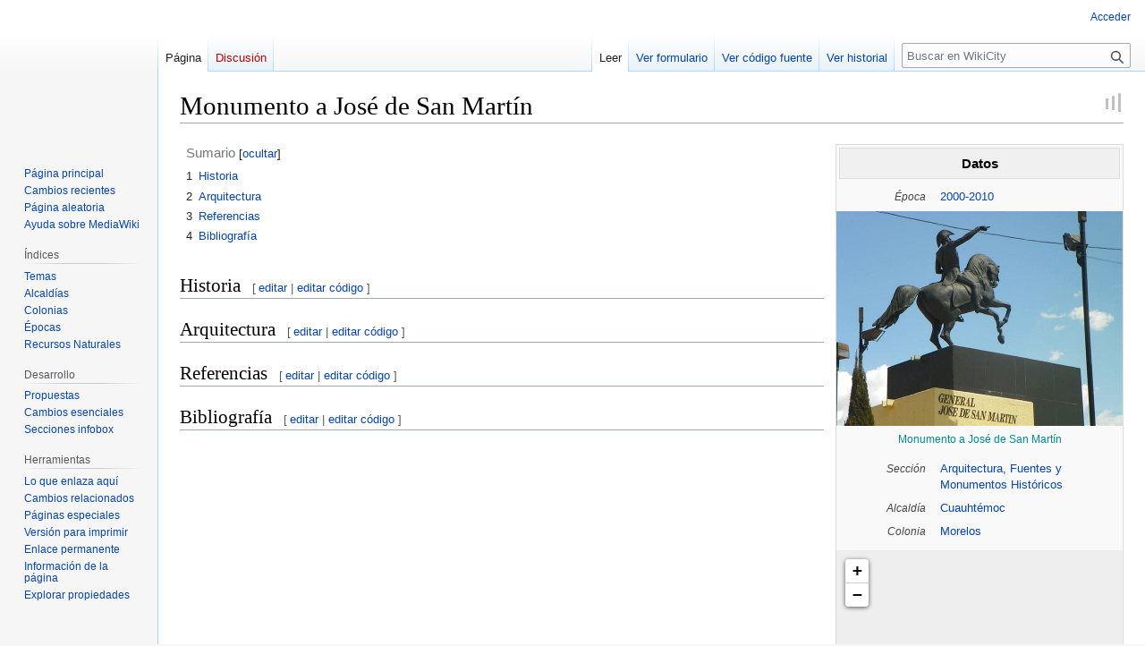

--- FILE ---
content_type: text/html; charset=UTF-8
request_url: https://www.wikicity.com/Monumento_a_Jos%C3%A9_de_San_Mart%C3%ADn
body_size: 28097
content:
<!DOCTYPE html>
<html class="client-nojs" lang="es" dir="ltr">
<head>
<meta charset="UTF-8"/>
<title>Monumento a José de San Martín - WikiCity</title>
<script>document.documentElement.className="client-js";RLCONF={"wgBreakFrames":false,"wgSeparatorTransformTable":[",\t."," \t,"],"wgDigitTransformTable":["",""],"wgDefaultDateFormat":"dmy","wgMonthNames":["","enero","febrero","marzo","abril","mayo","junio","julio","agosto","septiembre","octubre","noviembre","diciembre"],"wgRequestId":"beaaeb2581379d8e41e38fa6","wgCSPNonce":false,"wgCanonicalNamespace":"","wgCanonicalSpecialPageName":false,"wgNamespaceNumber":0,"wgPageName":"Monumento_a_José_de_San_Martín","wgTitle":"Monumento a José de San Martín","wgCurRevisionId":57045,"wgRevisionId":57045,"wgArticleId":5914,"wgIsArticle":true,"wgIsRedirect":false,"wgAction":"view","wgUserName":null,"wgUserGroups":["*"],"wgCategories":["2000-2010","Arquitectura, Fuentes y Monumentos Históricos","Alcaldía Cuauhtémoc","Colonia Morelos (Cuauhtémoc)"],"wgPageContentLanguage":"es","wgPageContentModel":"wikitext","wgRelevantPageName":"Monumento_a_José_de_San_Martín","wgRelevantArticleId":5914,
"wgIsProbablyEditable":false,"wgRelevantPageIsProbablyEditable":false,"wgRestrictionEdit":[],"wgRestrictionMove":[],"wgPageFormsTargetName":null,"wgPageFormsAutocompleteValues":[],"wgPageFormsAutocompleteOnAllChars":false,"wgPageFormsFieldProperties":[],"wgPageFormsCargoFields":[],"wgPageFormsDependentFields":[],"wgPageFormsCalendarValues":[],"wgPageFormsCalendarParams":[],"wgPageFormsCalendarHTML":null,"wgPageFormsGridValues":[],"wgPageFormsGridParams":[],"wgPageFormsContLangYes":null,"wgPageFormsContLangNo":null,"wgPageFormsContLangMonths":[],"wgPageFormsHeightForMinimizingInstances":800,"wgPageFormsShowOnSelect":[],"wgPageFormsScriptPath":"/w/extensions/PageForms","edgValues":null,"wgPageFormsEDSettings":null,"wgAmericanDates":false,"wgVisualEditor":{"pageLanguageCode":"es","pageLanguageDir":"ltr","pageVariantFallbacks":"es"},"srfFilteredConfig":null,"egMapsScriptPath":"/w/extensions/Maps/","egMapsDebugJS":false,"egMapsAvailableServices":["leaflet","googlemaps3"],
"egMapsLeafletLayersApiKeys":{"MapBox":"","MapQuestOpen":"","Thunderforest":"","GeoportailFrance":""},"wgVector2022PreviewPages":[],"wgMediaViewerOnClick":true,"wgMediaViewerEnabledByDefault":true,"wgEditSubmitButtonLabelPublish":false};RLSTATE={"site.styles":"ready","user.styles":"ready","user":"ready","user.options":"loading","skins.vector.styles.legacy":"ready","ext.visualEditor.desktopArticleTarget.noscript":"ready","ext.smw.style":"ready","ext.smw.tooltip.styles":"ready","ext.srf.styles":"ready"};RLPAGEMODULES=["ext.maps.leaflet.loader","ext.maps.leaflet.editor","ext.smw.style","ext.smw.tooltips","smw.entityexaminer","site","mediawiki.page.ready","mediawiki.toc","skins.vector.legacy.js","mmv.head","mmv.bootstrap.autostart","ext.visualEditor.desktopArticleTarget.init","ext.visualEditor.targetLoader"];</script>
<script>(RLQ=window.RLQ||[]).push(function(){mw.loader.implement("user.options@12s5i",function($,jQuery,require,module){mw.user.tokens.set({"patrolToken":"+\\","watchToken":"+\\","csrfToken":"+\\"});});});</script>
<link rel="stylesheet" href="/w/load.php?lang=es&amp;modules=ext.smw.style%7Cext.smw.tooltip.styles%7Cext.srf.styles%7Cext.visualEditor.desktopArticleTarget.noscript%7Cskins.vector.styles.legacy&amp;only=styles&amp;skin=vector"/>
<script async="" src="/w/load.php?lang=es&amp;modules=startup&amp;only=scripts&amp;raw=1&amp;skin=vector"></script>
<style>#mw-indicator-mw-helplink {display:none;}</style>
<meta name="ResourceLoaderDynamicStyles" content=""/>
<link rel="stylesheet" href="/w/load.php?lang=es&amp;modules=site.styles&amp;only=styles&amp;skin=vector"/>
<meta name="generator" content="MediaWiki 1.39.11"/>
<meta name="format-detection" content="telephone=no"/>
<meta name="twitter:card" content="summary_large_image"/>
<meta name="viewport" content="width=1000"/>
<link rel="alternate" type="application/rdf+xml" title="Monumento a José de San Martín" href="/w/index.php?title=Especial:ExportRDF/Monumento_a_Jos%C3%A9_de_San_Mart%C3%ADn&amp;xmlmime=rdf"/>
<link rel="icon" href="/w/favicon.png"/>
<link rel="search" type="application/opensearchdescription+xml" href="/w/opensearch_desc.php" title="WikiCity (es)"/>
<link rel="EditURI" type="application/rsd+xml" href="https://www.wikicity.com/w/api.php?action=rsd"/>
<meta name="google-site-verification" content="uUJFdhL304XuUrw7CuWHWx7FCSonWX--vV-TkqBqHT0" />
<meta property="og:title" content="Monumento a José de San Martín"/>
<meta property="og:site_name" content="WikiCity"/>
<meta property="og:url" content="https://www.wikicity.com/Monumento_a_Jos%C3%A9_de_San_Mart%C3%ADn"/>
<meta property="og:image" content="https://www.wikicity.com/w/logo.png"/>
<meta property="article:modified_time" content="2020-05-18T16:26:41Z"/>
<meta property="article:published_time" content="2020-05-18T16:26:41Z"/>
<script type="application/ld+json">{"@context":"http:\/\/schema.org","@type":"Article","name":"Monumento a Jos\u00e9 de San Mart\u00edn - WikiCity","headline":"Monumento a Jos\u00e9 de San Mart\u00edn - WikiCity","mainEntityOfPage":"Monumento a Jos\u00e9 de San Mart\u00edn","identifier":"https:\/\/www.wikicity.com\/Monumento_a_Jos%C3%A9_de_San_Mart%C3%ADn","url":"https:\/\/www.wikicity.com\/Monumento_a_Jos%C3%A9_de_San_Mart%C3%ADn","dateModified":"2020-05-18T16:26:41Z","datePublished":"2020-05-18T16:26:41Z","image":{"@type":"ImageObject","url":"https:\/\/www.wikicity.com\/w\/logo.png"},"author":{"@type":"Organization","name":"WikiCity","url":"https:\/\/www.wikicity.com","logo":{"@type":"ImageObject","url":"https:\/\/www.wikicity.com\/w\/logo.png","caption":"WikiCity"}},"publisher":{"@type":"Organization","name":"WikiCity","url":"https:\/\/www.wikicity.com","logo":{"@type":"ImageObject","url":"https:\/\/www.wikicity.com\/w\/logo.png","caption":"WikiCity"}},"potentialAction":{"@type":"SearchAction","target":"https:\/\/www.wikicity.com\/w\/index.php?title=Especial:Search&search={search_term}","query-input":"required name=search_term"}}</script>
</head>
<body class="mediawiki ltr sitedir-ltr mw-hide-empty-elt ns-0 ns-subject page-Monumento_a_José_de_San_Martín rootpage-Monumento_a_José_de_San_Martín skin-vector action-view skin-vector-legacy vector-feature-language-in-header-enabled vector-feature-language-in-main-page-header-disabled vector-feature-language-alert-in-sidebar-disabled vector-feature-sticky-header-disabled vector-feature-sticky-header-edit-disabled vector-feature-table-of-contents-disabled vector-feature-visual-enhancement-next-disabled"><div id="mw-page-base" class="noprint"></div>
<div id="mw-head-base" class="noprint"></div>
<div id="content" class="mw-body" role="main">
	<a id="top"></a>
	<div id="siteNotice"></div>
	<div class="mw-indicators">
	<div id="mw-indicator-smw-entity-examiner" class="mw-indicator"><div class="smw-entity-examiner smw-indicator-vertical-bar-loader" data-subject="Monumento_a_José_de_San_Martín#0##" data-dir="ltr" data-uselang="" title="Running an examiner in the background"></div></div>
	</div>
	<h1 id="firstHeading" class="firstHeading mw-first-heading">Monumento a José de San Martín</h1>
	<div id="bodyContent" class="vector-body">
		<div id="siteSub" class="noprint">De WikiCity</div>
		<div id="contentSub"></div>
		<div id="contentSub2"></div>
		
		<div id="jump-to-nav"></div>
		<a class="mw-jump-link" href="#mw-head">Ir a la navegación</a>
		<a class="mw-jump-link" href="#searchInput">Ir a la búsqueda</a>
		<div id="mw-content-text" class="mw-body-content mw-content-ltr" lang="es" dir="ltr"><div class="mw-parser-output"><div class="mw-parser-output"><div class="infobox">
<div class="infobox-header">
<p>Datos
</p>
</div>
<div style="display:table;">
<div style="display:table-row">
<div style="display:table-cell">Época</div>
<div style="display:table-cell"><a href="/Categor%C3%ADa:2000-2010" title="Categoría:2000-2010">2000-2010</a></div>
</div>
</div>
<div class="infobox-image">
<p><a href="/Archivo:Monumento_a_Jos%C3%A9_de_San_Mart%C3%ADn.jpeg" class="image" title="Monumento a José de San Martín"><img alt="Monumento a José de San Martín" src="/w/images/8/8a/Monumento_a_Jos%C3%A9_de_San_Mart%C3%ADn.jpeg" decoding="async" width="640" height="480" class="img-responsive center-block" data-file-width="640" data-file-height="480"></a>
</p>
</div>
<div class="infobox-image-caption">
<p>Monumento a José de San Martín
</p>
</div>
<div style="display:table;">
<div style="display:table-row">
<div style="display:table-cell">Sección</div>
<div style="display:table-cell"><a href="/Categor%C3%ADa:Arquitectura,_Fuentes_y_Monumentos_Hist%C3%B3ricos" title="Categoría:Arquitectura, Fuentes y Monumentos Históricos">Arquitectura, Fuentes y Monumentos Históricos</a></div>
</div>
<div style="display:table-row">
<div style="display:table-cell">Alcaldía</div>
<div style="display:table-cell"><a href="/Categor%C3%ADa:Alcald%C3%ADa_Cuauht%C3%A9moc" title="Categoría:Alcaldía Cuauhtémoc">Cuauhtémoc</a></div>
</div>
<div style="display:table-row">
<div style="display:table-cell">Colonia</div>
<div style="display:table-cell"><a href="/Categor%C3%ADa:Colonia_Morelos_(Cuauht%C3%A9moc)" title="Categoría:Colonia Morelos (Cuauhtémoc)">Morelos</a></div>
</div>
</div>
<div style="margin-top:1em">
<div id="map_leaflet_1" style="width: 320px; height: 350px; background-color: #eeeeee; overflow: hidden;" class="maps-map maps-leaflet"><div class="maps-loading-message">Cargando el mapa…</div><div style="display:none" class="mapdata">{"minzoom":false,"maxzoom":false,"mappingservice":"leaflet","width":"320px","height":"350px","centre":false,"title":"","label":"","icon":"","lines":[],"polygons":[],"circles":[],"rectangles":[],"copycoords":false,"static":false,"zoom":17,"defzoom":14,"layers":["OpenStreetMap"],"image layers":[],"overlays":[],"resizable":false,"fullscreen":false,"scrollwheelzoom":true,"cluster":false,"clustermaxzoom":20,"clusterzoomonclick":true,"clustermaxradius":80,"clusterspiderfy":true,"geojson":"","clicktarget":"","imageLayers":[],"locations":[{"text":"","title":"","link":"","lat":19.44418,"lon":-99.13925,"icon":""}],"imageoverlays":null}</div></div>
</div>
<div style="display:table">
<div style="display:table-row">
<div style="display:table-cell">Coordenadas</div>
<div style="display:table-cell;font-size:.9em">19° 26' 39.05" N, 99° 8' 21.30" W </div>
</div>
</div>
</div>
<div id="toc" class="toc" role="navigation" aria-labelledby="mw-toc-heading"><input type="checkbox" role="button" id="toctogglecheckbox" class="toctogglecheckbox" style="display:none"><div class="toctitle" lang="es" dir="ltr"><h2 id="mw-toc-heading">Sumario</h2><span class="toctogglespan"><label class="toctogglelabel" for="toctogglecheckbox"></label></span></div>
<ul>
<li class="toclevel-1 tocsection-1"><a href="#Historia"><span class="tocnumber">1</span> <span class="toctext">Historia</span></a></li>
<li class="toclevel-1 tocsection-2"><a href="#Arquitectura"><span class="tocnumber">2</span> <span class="toctext">Arquitectura</span></a></li>
<li class="toclevel-1 tocsection-3"><a href="#Referencias"><span class="tocnumber">3</span> <span class="toctext">Referencias</span></a></li>
<li class="toclevel-1 tocsection-4"><a href="#Bibliograf%C3%ADa"><span class="tocnumber">4</span> <span class="toctext">Bibliografía</span></a></li>
</ul>
</div>

<h2><span class="mw-headline" id="Historia">Historia</span><span class="mw-editsection"><span class="mw-editsection-bracket">[</span><a href="/w/index.php?title=Monumento_a_Jos%C3%A9_de_San_Mart%C3%ADn&amp;veaction=edit&amp;section=1" class="mw-editsection-visualeditor" title="Editar sección: Historia">editar</a><span class="mw-editsection-divider"> | </span><a href="/w/index.php?title=Monumento_a_Jos%C3%A9_de_San_Mart%C3%ADn&amp;action=edit&amp;section=1" title="Editar sección: Historia">editar código</a><span class="mw-editsection-bracket">]</span></span></h2>
<h2><span class="mw-headline" id="Arquitectura">Arquitectura</span><span class="mw-editsection"><span class="mw-editsection-bracket">[</span><a href="/w/index.php?title=Monumento_a_Jos%C3%A9_de_San_Mart%C3%ADn&amp;veaction=edit&amp;section=2" class="mw-editsection-visualeditor" title="Editar sección: Arquitectura">editar</a><span class="mw-editsection-divider"> | </span><a href="/w/index.php?title=Monumento_a_Jos%C3%A9_de_San_Mart%C3%ADn&amp;action=edit&amp;section=2" title="Editar sección: Arquitectura">editar código</a><span class="mw-editsection-bracket">]</span></span></h2>
<h2><span class="mw-headline" id="Referencias">Referencias</span><span class="mw-editsection"><span class="mw-editsection-bracket">[</span><a href="/w/index.php?title=Monumento_a_Jos%C3%A9_de_San_Mart%C3%ADn&amp;veaction=edit&amp;section=3" class="mw-editsection-visualeditor" title="Editar sección: Referencias">editar</a><span class="mw-editsection-divider"> | </span><a href="/w/index.php?title=Monumento_a_Jos%C3%A9_de_San_Mart%C3%ADn&amp;action=edit&amp;section=3" title="Editar sección: Referencias">editar código</a><span class="mw-editsection-bracket">]</span></span></h2>
<h2><span id="Bibliograf.C3.ADa"></span><span class="mw-headline" id="Bibliografía">Bibliografía</span><span class="mw-editsection"><span class="mw-editsection-bracket">[</span><a href="/w/index.php?title=Monumento_a_Jos%C3%A9_de_San_Mart%C3%ADn&amp;veaction=edit&amp;section=4" class="mw-editsection-visualeditor" title="Editar sección: Bibliografía">editar</a><span class="mw-editsection-divider"> | </span><a href="/w/index.php?title=Monumento_a_Jos%C3%A9_de_San_Mart%C3%ADn&amp;action=edit&amp;section=4" title="Editar sección: Bibliografía">editar código</a><span class="mw-editsection-bracket">]</span></span></h2></div>
<!-- 
NewPP limit report
Cached time: 20260120192957
Cache expiry: 86400
Reduced expiry: false
Complications: [show‐toc]
[SMW] In‐text annotation parser time: 0.001 seconds
CPU time usage: 0.045 seconds
Real time usage: 0.054 seconds
Preprocessor visited node count: 203/1000000
Post‐expand include size: 4712/2097152 bytes
Template argument size: 665/2097152 bytes
Highest expansion depth: 9/100
Expensive parser function count: 1/100
Unstrip recursion depth: 0/20
Unstrip post‐expand size: 882/5000000 bytes
-->
<!--
Transclusion expansion time report (%,ms,calls,template)
100.00%   35.670      1 Plantilla:Datos_de_la_página
100.00%   35.670      1 -total
-->

<!-- Saved in parser cache with key mediawiki:pcache:idhash:5914-0!dateformat=default and timestamp 20260120192957 and revision id 57045.
 -->
</div>
<div class="printfooter" data-nosnippet="">Obtenido de «<a dir="ltr" href="https://www.wikicity.com/w/index.php?title=Monumento_a_José_de_San_Martín&amp;oldid=57045">https://www.wikicity.com/w/index.php?title=Monumento_a_José_de_San_Martín&amp;oldid=57045</a>»</div></div>
		<div id="catlinks" class="catlinks" data-mw="interface"><div id="mw-normal-catlinks" class="mw-normal-catlinks"><a href="/Especial:Categor%C3%ADas" title="Especial:Categorías">Categorías</a>: <ul><li><a href="/Categor%C3%ADa:2000-2010" title="Categoría:2000-2010">2000-2010</a></li><li><a href="/Categor%C3%ADa:Arquitectura,_Fuentes_y_Monumentos_Hist%C3%B3ricos" title="Categoría:Arquitectura, Fuentes y Monumentos Históricos">Arquitectura, Fuentes y Monumentos Históricos</a></li><li><a href="/Categor%C3%ADa:Alcald%C3%ADa_Cuauht%C3%A9moc" title="Categoría:Alcaldía Cuauhtémoc">Alcaldía Cuauhtémoc</a></li><li><a href="/Categor%C3%ADa:Colonia_Morelos_(Cuauht%C3%A9moc)" title="Categoría:Colonia Morelos (Cuauhtémoc)">Colonia Morelos (Cuauhtémoc)</a></li></ul></div></div>
	</div>
</div>

<div id="mw-navigation">
	<h2>Menú de navegación</h2>
	<div id="mw-head">
		

<nav id="p-personal" class="vector-menu mw-portlet mw-portlet-personal vector-user-menu-legacy" aria-labelledby="p-personal-label" role="navigation"  >
	<h3
		id="p-personal-label"
		
		class="vector-menu-heading "
	>
		<span class="vector-menu-heading-label">Herramientas personales</span>
	</h3>
	<div class="vector-menu-content">
		
		<ul class="vector-menu-content-list"><li id="pt-login" class="mw-list-item"><a href="/w/index.php?title=Especial:Entrar&amp;returnto=Monumento+a+Jos%C3%A9+de+San+Mart%C3%ADn" title="Te recomendamos iniciar sesión, aunque no es obligatorio [o]" accesskey="o"><span>Acceder</span></a></li></ul>
		
	</div>
</nav>

		<div id="left-navigation">
			

<nav id="p-namespaces" class="vector-menu mw-portlet mw-portlet-namespaces vector-menu-tabs vector-menu-tabs-legacy" aria-labelledby="p-namespaces-label" role="navigation"  >
	<h3
		id="p-namespaces-label"
		
		class="vector-menu-heading "
	>
		<span class="vector-menu-heading-label">Espacios de nombres</span>
	</h3>
	<div class="vector-menu-content">
		
		<ul class="vector-menu-content-list"><li id="ca-nstab-main" class="selected mw-list-item"><a href="/Monumento_a_Jos%C3%A9_de_San_Mart%C3%ADn" title="Ver la página de contenido [c]" accesskey="c"><span>Página</span></a></li><li id="ca-talk" class="new mw-list-item"><a href="/w/index.php?title=Discusi%C3%B3n:Monumento_a_Jos%C3%A9_de_San_Mart%C3%ADn&amp;action=edit&amp;redlink=1" rel="discussion" title="Discusión acerca de la página (la página no existe) [t]" accesskey="t"><span>Discusión</span></a></li></ul>
		
	</div>
</nav>

			

<nav id="p-variants" class="vector-menu mw-portlet mw-portlet-variants emptyPortlet vector-menu-dropdown" aria-labelledby="p-variants-label" role="navigation"  >
	<input type="checkbox"
		id="p-variants-checkbox"
		role="button"
		aria-haspopup="true"
		data-event-name="ui.dropdown-p-variants"
		class="vector-menu-checkbox"
		aria-labelledby="p-variants-label"
	/>
	<label
		id="p-variants-label"
		 aria-label="Cambiar variante de idioma"
		class="vector-menu-heading "
	>
		<span class="vector-menu-heading-label">español</span>
	</label>
	<div class="vector-menu-content">
		
		<ul class="vector-menu-content-list"></ul>
		
	</div>
</nav>

		</div>
		<div id="right-navigation">
			

<nav id="p-views" class="vector-menu mw-portlet mw-portlet-views vector-menu-tabs vector-menu-tabs-legacy" aria-labelledby="p-views-label" role="navigation"  >
	<h3
		id="p-views-label"
		
		class="vector-menu-heading "
	>
		<span class="vector-menu-heading-label">Vistas</span>
	</h3>
	<div class="vector-menu-content">
		
		<ul class="vector-menu-content-list"><li id="ca-view" class="selected mw-list-item"><a href="/Monumento_a_Jos%C3%A9_de_San_Mart%C3%ADn"><span>Leer</span></a></li><li id="ca-formedit" class="mw-list-item"><a href="/w/index.php?title=Monumento_a_Jos%C3%A9_de_San_Mart%C3%ADn&amp;action=formedit" title="Editar esta página con un formulario [&amp;]" accesskey="&amp;"><span>Ver formulario</span></a></li><li id="ca-viewsource" class="mw-list-item"><a href="/w/index.php?title=Monumento_a_Jos%C3%A9_de_San_Mart%C3%ADn&amp;action=edit" title="Esta página está protegida.&#10;Puedes ver su código fuente [e]" accesskey="e"><span>Ver código fuente</span></a></li><li id="ca-history" class="mw-list-item"><a href="/w/index.php?title=Monumento_a_Jos%C3%A9_de_San_Mart%C3%ADn&amp;action=history" title="Versiones anteriores de esta página [h]" accesskey="h"><span>Ver historial</span></a></li></ul>
		
	</div>
</nav>

			

<nav id="p-cactions" class="vector-menu mw-portlet mw-portlet-cactions emptyPortlet vector-menu-dropdown" aria-labelledby="p-cactions-label" role="navigation"  title="Más opciones" >
	<input type="checkbox"
		id="p-cactions-checkbox"
		role="button"
		aria-haspopup="true"
		data-event-name="ui.dropdown-p-cactions"
		class="vector-menu-checkbox"
		aria-labelledby="p-cactions-label"
	/>
	<label
		id="p-cactions-label"
		
		class="vector-menu-heading "
	>
		<span class="vector-menu-heading-label">Más</span>
	</label>
	<div class="vector-menu-content">
		
		<ul class="vector-menu-content-list"></ul>
		
	</div>
</nav>

			
<div id="p-search" role="search" class="vector-search-box-vue  vector-search-box-show-thumbnail vector-search-box-auto-expand-width vector-search-box">
	<div>
			<h3 >
				<label for="searchInput">Buscar</label>
			</h3>
		<form action="/w/index.php" id="searchform"
			class="vector-search-box-form">
			<div id="simpleSearch"
				class="vector-search-box-inner"
				 data-search-loc="header-navigation">
				<input class="vector-search-box-input"
					 type="search" name="search" placeholder="Buscar en WikiCity" aria-label="Buscar en WikiCity" autocapitalize="sentences" title="Buscar en WikiCity [f]" accesskey="f" id="searchInput"
				>
				<input type="hidden" name="title" value="Especial:Buscar">
				<input id="mw-searchButton"
					 class="searchButton mw-fallbackSearchButton" type="submit" name="fulltext" title="Buscar este texto en las páginas" value="Buscar">
				<input id="searchButton"
					 class="searchButton" type="submit" name="go" title="Ir a la página con este nombre exacto si existe" value="Ir">
			</div>
		</form>
	</div>
</div>

		</div>
	</div>
	

<div id="mw-panel">
	<div id="p-logo" role="banner">
		<a class="mw-wiki-logo" href="/P%C3%A1gina_principal"
			title="Visitar la página principal"></a>
	</div>
	

<nav id="p-navigation" class="vector-menu mw-portlet mw-portlet-navigation vector-menu-portal portal" aria-labelledby="p-navigation-label" role="navigation"  >
	<h3
		id="p-navigation-label"
		
		class="vector-menu-heading "
	>
		<span class="vector-menu-heading-label">Navegación</span>
	</h3>
	<div class="vector-menu-content">
		
		<ul class="vector-menu-content-list"><li id="n-mainpage-description" class="mw-list-item"><a href="/P%C3%A1gina_principal" title="Visitar la página principal [z]" accesskey="z"><span>Página principal</span></a></li><li id="n-recentchanges" class="mw-list-item"><a href="/Especial:CambiosRecientes" title="Lista de cambios recientes en la wiki [r]" accesskey="r"><span>Cambios recientes</span></a></li><li id="n-randompage" class="mw-list-item"><a href="/Especial:Aleatoria" title="Cargar una página al azar [x]" accesskey="x"><span>Página aleatoria</span></a></li><li id="n-help-mediawiki" class="mw-list-item"><a href="https://www.mediawiki.org/wiki/Special:MyLanguage/Help:Contents"><span>Ayuda sobre MediaWiki</span></a></li></ul>
		
	</div>
</nav>

	

<nav id="p-Índices" class="vector-menu mw-portlet mw-portlet-Índices vector-menu-portal portal" aria-labelledby="p-Índices-label" role="navigation"  >
	<h3
		id="p-Índices-label"
		
		class="vector-menu-heading "
	>
		<span class="vector-menu-heading-label">Índices</span>
	</h3>
	<div class="vector-menu-content">
		
		<ul class="vector-menu-content-list"><li id="n-Temas" class="mw-list-item"><a href="/Categor%C3%ADa:Temas"><span>Temas</span></a></li><li id="n-Alcaldías" class="mw-list-item"><a href="/Categor%C3%ADa:Alcald%C3%ADas_de_M%C3%A9xico"><span>Alcaldías</span></a></li><li id="n-Colonias" class="mw-list-item"><a href="/Categor%C3%ADa:Colonias_de_M%C3%A9xico"><span>Colonias</span></a></li><li id="n-Épocas" class="mw-list-item"><a href="/Categor%C3%ADa:%C3%89pocas"><span>Épocas</span></a></li><li id="n-Recursos-Naturales" class="mw-list-item"><a href="/Categor%C3%ADa:Recursos_Naturales"><span>Recursos Naturales</span></a></li></ul>
		
	</div>
</nav>


<nav id="p-Desarrollo" class="vector-menu mw-portlet mw-portlet-Desarrollo vector-menu-portal portal" aria-labelledby="p-Desarrollo-label" role="navigation"  >
	<h3
		id="p-Desarrollo-label"
		
		class="vector-menu-heading "
	>
		<span class="vector-menu-heading-label">Desarrollo</span>
	</h3>
	<div class="vector-menu-content">
		
		<ul class="vector-menu-content-list"><li id="n-Propuestas" class="mw-list-item"><a href="/WikiCity:Propuestas"><span>Propuestas</span></a></li><li id="n-Cambios-esenciales" class="mw-list-item"><a href="/WikiCity:C%C3%B3mo_controlo_las_estructuras_esenciales"><span>Cambios esenciales</span></a></li><li id="n-Secciones-infobox" class="mw-list-item"><a href="/WikiCity:C%C3%B3mo_a%C3%B1ado_secciones_arbitrarias_a_un_infobox"><span>Secciones infobox</span></a></li></ul>
		
	</div>
</nav>


<nav id="p-tb" class="vector-menu mw-portlet mw-portlet-tb vector-menu-portal portal" aria-labelledby="p-tb-label" role="navigation"  >
	<h3
		id="p-tb-label"
		
		class="vector-menu-heading "
	>
		<span class="vector-menu-heading-label">Herramientas</span>
	</h3>
	<div class="vector-menu-content">
		
		<ul class="vector-menu-content-list"><li id="t-whatlinkshere" class="mw-list-item"><a href="/Especial:LoQueEnlazaAqu%C3%AD/Monumento_a_Jos%C3%A9_de_San_Mart%C3%ADn" title="Lista de todas las páginas de la wiki que enlazan aquí [j]" accesskey="j"><span>Lo que enlaza aquí</span></a></li><li id="t-recentchangeslinked" class="mw-list-item"><a href="/Especial:CambiosEnEnlazadas/Monumento_a_Jos%C3%A9_de_San_Mart%C3%ADn" rel="nofollow" title="Cambios recientes en las páginas que enlazan con esta [k]" accesskey="k"><span>Cambios relacionados</span></a></li><li id="t-specialpages" class="mw-list-item"><a href="/Especial:P%C3%A1ginasEspeciales" title="Lista de todas las páginas especiales [q]" accesskey="q"><span>Páginas especiales</span></a></li><li id="t-print" class="mw-list-item"><a href="javascript:print();" rel="alternate" title="Versión imprimible de esta página [p]" accesskey="p"><span>Versión para imprimir</span></a></li><li id="t-permalink" class="mw-list-item"><a href="/w/index.php?title=Monumento_a_Jos%C3%A9_de_San_Mart%C3%ADn&amp;oldid=57045" title="Enlace permanente a esta versión de la página"><span>Enlace permanente</span></a></li><li id="t-info" class="mw-list-item"><a href="/w/index.php?title=Monumento_a_Jos%C3%A9_de_San_Mart%C3%ADn&amp;action=info" title="Más información sobre esta página"><span>Información de la página</span></a></li><li id="t-smwbrowselink" class="mw-list-item"><a href="/Especial:Browse/:Monumento-5Fa-5FJos%C3%A9-5Fde-5FSan-5FMart%C3%ADn" rel="search"><span>Explorar propiedades</span></a></li></ul>
		
	</div>
</nav>

	
</div>

</div>

<footer id="footer" class="mw-footer" role="contentinfo" >
	<ul id="footer-info">
	<li id="footer-info-lastmod"> Esta página se editó por última vez el 18 may 2020 a las 16:26.</li>
</ul>

	<ul id="footer-places">
	<li id="footer-places-privacy"><a href="/WikiCity:Pol%C3%ADtica_de_privacidad">Política de privacidad</a></li>
	<li id="footer-places-about"><a href="/WikiCity:Acerca_de">Acerca de WikiCity</a></li>
	<li id="footer-places-disclaimer"><a href="/WikiCity:Descargo_general">Descargos</a></li>
</ul>

	<ul id="footer-icons" class="noprint">
	<li id="footer-poweredbyico"><a href="https://www.mediawiki.org/"><img src="/w/resources/assets/poweredby_mediawiki_88x31.png" alt="Powered by MediaWiki" srcset="/w/resources/assets/poweredby_mediawiki_132x47.png 1.5x, /w/resources/assets/poweredby_mediawiki_176x62.png 2x" width="88" height="31" loading="lazy"/></a><a href="https://www.canasta.wiki/"><img src="/w/resources/assets/Powered-by-Canasta.png" alt="Powered by Canasta" width="88" height="31" loading="lazy"/></a><a href="https://www.semantic-mediawiki.org/wiki/Semantic_MediaWiki"><img src="/w/extensions/SemanticMediaWiki/res/smw/logo_footer.png" alt="Powered by Semantic MediaWiki" class="smw-footer" width="88" height="31" loading="lazy"/></a></li>
</ul>

</footer>

<script>(RLQ=window.RLQ||[]).push(function(){mw.config.set({"wgPageParseReport":{"smw":{"limitreport-intext-parsertime":0.001},"limitreport":{"cputime":"0.045","walltime":"0.054","ppvisitednodes":{"value":203,"limit":1000000},"postexpandincludesize":{"value":4712,"limit":2097152},"templateargumentsize":{"value":665,"limit":2097152},"expansiondepth":{"value":9,"limit":100},"expensivefunctioncount":{"value":1,"limit":100},"unstrip-depth":{"value":0,"limit":20},"unstrip-size":{"value":882,"limit":5000000},"timingprofile":["100.00%   35.670      1 Plantilla:Datos_de_la_página","100.00%   35.670      1 -total"]},"cachereport":{"timestamp":"20260120192957","ttl":86400,"transientcontent":false}}});mw.config.set({"wgBackendResponseTime":229});});</script>
</body>
</html>